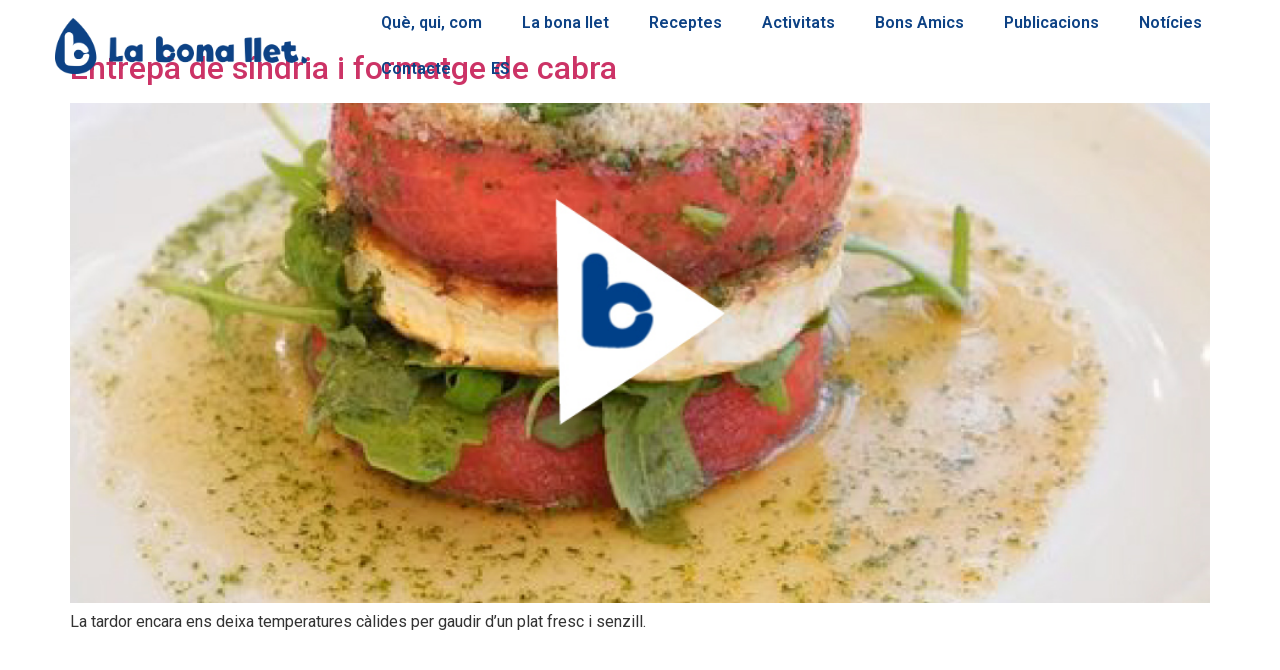

--- FILE ---
content_type: text/html; charset=UTF-8
request_url: https://labonallet.cat/tag/entrepa-de-formatge/
body_size: 58249
content:
<!doctype html>
<html lang="ca">
<head>
	<meta charset="UTF-8">
	<meta name="viewport" content="width=device-width, initial-scale=1">
	<link rel="profile" href="https://gmpg.org/xfn/11">
	<script data-cookieconsent="ignore">
	window.dataLayer = window.dataLayer || [];
	function gtag() {
		dataLayer.push(arguments);
	}
	gtag("consent", "default", {
		ad_user_data: "denied",
		ad_personalization: "denied",
		ad_storage: "denied",
		analytics_storage: "denied",
		functionality_storage: "denied",
		personalization_storage: "denied",
		security_storage: "granted",
		wait_for_update: 500,
	});
	gtag("set", "ads_data_redaction", true);
	</script>
<script type="text/javascript"
		id="Cookiebot"
		src="https://consent.cookiebot.com/uc.js"
		data-implementation="wp"
		data-cbid="9aa8af91-ebb3-4ef7-be63-16d15a1de3b8"
						data-culture="CA"
				data-blockingmode="auto"
	></script>
<title>entrepà de formatge &#8211; La Bona Llet</title>
<meta name='robots' content='max-image-preview:large' />
<link rel="alternate" hreflang="ca" href="https://labonallet.cat/tag/entrepa-de-formatge/" />
<link rel="alternate" hreflang="es" href="https://labonallet.cat/es/tag/entrepa-de-formatge-es/" />
<link rel="alternate" hreflang="x-default" href="https://labonallet.cat/tag/entrepa-de-formatge/" />
<link rel='dns-prefetch' href='//labonallet.cat' />
<link rel="alternate" type="application/rss+xml" title="La Bona Llet &raquo; Canal d&#039;informació" href="https://labonallet.cat/feed/" />
<link rel="alternate" type="application/rss+xml" title="La Bona Llet &raquo; Canal dels comentaris" href="https://labonallet.cat/comments/feed/" />
<link rel="alternate" type="application/rss+xml" title="La Bona Llet &raquo; entrepà de formatge Canal de les etiquetes" href="https://labonallet.cat/tag/entrepa-de-formatge/feed/" />
<style id='wp-img-auto-sizes-contain-inline-css'>
img:is([sizes=auto i],[sizes^="auto," i]){contain-intrinsic-size:3000px 1500px}
/*# sourceURL=wp-img-auto-sizes-contain-inline-css */
</style>
<link rel='stylesheet' id='hello-elementor-theme-style-css' href='https://labonallet.cat/wp-content/themes/hello-elementor/theme.min.css?ver=3.1.1' media='all' />
<link rel='stylesheet' id='jet-menu-hello-css' href='https://labonallet.cat/wp-content/plugins/jet-menu/integration/themes/hello-elementor/assets/css/style.css?ver=2.4.3' media='all' />
<style id='wp-emoji-styles-inline-css'>

	img.wp-smiley, img.emoji {
		display: inline !important;
		border: none !important;
		box-shadow: none !important;
		height: 1em !important;
		width: 1em !important;
		margin: 0 0.07em !important;
		vertical-align: -0.1em !important;
		background: none !important;
		padding: 0 !important;
	}
/*# sourceURL=wp-emoji-styles-inline-css */
</style>
<style id='classic-theme-styles-inline-css'>
/*! This file is auto-generated */
.wp-block-button__link{color:#fff;background-color:#32373c;border-radius:9999px;box-shadow:none;text-decoration:none;padding:calc(.667em + 2px) calc(1.333em + 2px);font-size:1.125em}.wp-block-file__button{background:#32373c;color:#fff;text-decoration:none}
/*# sourceURL=/wp-includes/css/classic-themes.min.css */
</style>
<link rel='stylesheet' id='wpml-blocks-css' href='http://labonallet.cat/wp-content/plugins/sitepress-multilingual-cms/dist/css/blocks/styles.css?ver=4.6.14' media='all' />
<link rel='stylesheet' id='contact-form-7-css' href='https://labonallet.cat/wp-content/plugins/contact-form-7/includes/css/styles.css?ver=6.0.1' media='all' />
<link rel='stylesheet' id='wpml-legacy-horizontal-list-0-css' href='https://labonallet.cat/wp-content/plugins/sitepress-multilingual-cms/templates/language-switchers/legacy-list-horizontal/style.min.css?ver=1' media='all' />
<link rel='stylesheet' id='wpml-menu-item-0-css' href='https://labonallet.cat/wp-content/plugins/sitepress-multilingual-cms/templates/language-switchers/menu-item/style.min.css?ver=1' media='all' />
<link rel='stylesheet' id='hello-elementor-css' href='https://labonallet.cat/wp-content/themes/hello-elementor/style.min.css?ver=3.1.1' media='all' />
<link rel='stylesheet' id='hello-elementor-header-footer-css' href='https://labonallet.cat/wp-content/themes/hello-elementor/header-footer.min.css?ver=3.1.1' media='all' />
<link rel='stylesheet' id='font-awesome-all-css' href='https://labonallet.cat/wp-content/plugins/jet-menu/assets/public/lib/font-awesome/css/all.min.css?ver=5.12.0' media='all' />
<link rel='stylesheet' id='font-awesome-v4-shims-css' href='https://labonallet.cat/wp-content/plugins/jet-menu/assets/public/lib/font-awesome/css/v4-shims.min.css?ver=5.12.0' media='all' />
<link rel='stylesheet' id='jet-menu-public-styles-css' href='https://labonallet.cat/wp-content/plugins/jet-menu/assets/public/css/public.css?ver=2.4.3' media='all' />
<link rel='stylesheet' id='jet-elements-css' href='https://labonallet.cat/wp-content/plugins/jet-elements/assets/css/jet-elements.css?ver=2.6.16' media='all' />
<link rel='stylesheet' id='jet-elements-skin-css' href='https://labonallet.cat/wp-content/plugins/jet-elements/assets/css/jet-elements-skin.css?ver=2.6.16' media='all' />
<link rel='stylesheet' id='elementor-icons-css' href='https://labonallet.cat/wp-content/plugins/elementor/assets/lib/eicons/css/elementor-icons.min.css?ver=5.32.0' media='all' />
<link rel='stylesheet' id='elementor-frontend-css' href='https://labonallet.cat/wp-content/plugins/elementor/assets/css/frontend.min.css?ver=3.25.10' media='all' />
<link rel='stylesheet' id='swiper-css' href='https://labonallet.cat/wp-content/plugins/elementor/assets/lib/swiper/v8/css/swiper.min.css?ver=8.4.5' media='all' />
<link rel='stylesheet' id='e-swiper-css' href='https://labonallet.cat/wp-content/plugins/elementor/assets/css/conditionals/e-swiper.min.css?ver=3.25.10' media='all' />
<link rel='stylesheet' id='elementor-post-3365-css' href='https://labonallet.cat/wp-content/uploads/elementor/css/post-3365.css?ver=1695825739' media='all' />
<link rel='stylesheet' id='e-popup-style-css' href='https://labonallet.cat/wp-content/plugins/elementor-pro/assets/css/conditionals/popup.min.css?ver=3.25.4' media='all' />
<link rel='stylesheet' id='elementor-post-59-css' href='https://labonallet.cat/wp-content/uploads/elementor/css/post-59.css?ver=1695825741' media='all' />
<link rel='stylesheet' id='hello-elementor-child-style-css' href='https://labonallet.cat/wp-content/themes/hello-theme-child/style.css?ver=1.0.0' media='all' />
<link rel='stylesheet' id='eael-general-css' href='https://labonallet.cat/wp-content/plugins/essential-addons-for-elementor-lite/assets/front-end/css/view/general.min.css?ver=6.0.11' media='all' />
<link rel='stylesheet' id='google-fonts-1-css' href='https://fonts.googleapis.com/css?family=Roboto%3A100%2C100italic%2C200%2C200italic%2C300%2C300italic%2C400%2C400italic%2C500%2C500italic%2C600%2C600italic%2C700%2C700italic%2C800%2C800italic%2C900%2C900italic%7CRoboto+Slab%3A100%2C100italic%2C200%2C200italic%2C300%2C300italic%2C400%2C400italic%2C500%2C500italic%2C600%2C600italic%2C700%2C700italic%2C800%2C800italic%2C900%2C900italic&#038;display=auto&#038;ver=6.9' media='all' />
<link rel='stylesheet' id='elementor-icons-shared-0-css' href='https://labonallet.cat/wp-content/plugins/elementor/assets/lib/font-awesome/css/fontawesome.min.css?ver=5.15.3' media='all' />
<link rel='stylesheet' id='elementor-icons-fa-solid-css' href='https://labonallet.cat/wp-content/plugins/elementor/assets/lib/font-awesome/css/solid.min.css?ver=5.15.3' media='all' />
<link rel="preconnect" href="https://fonts.gstatic.com/" crossorigin><script src="https://labonallet.cat/wp-includes/js/jquery/jquery.min.js?ver=3.7.1" id="jquery-core-js"></script>
<script src="https://labonallet.cat/wp-includes/js/jquery/jquery-migrate.min.js?ver=3.4.1" id="jquery-migrate-js"></script>
<script id="scripts-js-extra">
var ajax_posts = {"ajaxurl":"https://labonallet.cat/wp-admin/admin-ajax.php","noposts":"No hi ha m\u00e9s post"};
//# sourceURL=scripts-js-extra
</script>
<script src="https://labonallet.cat/wp-content/themes/hello-theme-child/js/scripts.js?ver=6.9" id="scripts-js"></script>
<link rel="https://api.w.org/" href="https://labonallet.cat/wp-json/" /><link rel="alternate" title="JSON" type="application/json" href="https://labonallet.cat/wp-json/wp/v2/tags/602" /><link rel="EditURI" type="application/rsd+xml" title="RSD" href="https://labonallet.cat/xmlrpc.php?rsd" />
<meta name="generator" content="WordPress 6.9" />
<meta name="generator" content="WPML ver:4.6.14 stt:8,2;" />

		<!-- GA Google Analytics @ https://m0n.co/ga -->
		<script>
			(function(i,s,o,g,r,a,m){i['GoogleAnalyticsObject']=r;i[r]=i[r]||function(){
			(i[r].q=i[r].q||[]).push(arguments)},i[r].l=1*new Date();a=s.createElement(o),
			m=s.getElementsByTagName(o)[0];a.async=1;a.src=g;m.parentNode.insertBefore(a,m)
			})(window,document,'script','https://www.google-analytics.com/analytics.js','ga');
			ga('create', 'UA-158632928-1', 'auto');
			ga('send', 'pageview');
		</script>

	<meta name="generator" content="Elementor 3.25.10; features: additional_custom_breakpoints, e_optimized_control_loading; settings: css_print_method-external, google_font-enabled, font_display-auto">
			<style>
				.e-con.e-parent:nth-of-type(n+4):not(.e-lazyloaded):not(.e-no-lazyload),
				.e-con.e-parent:nth-of-type(n+4):not(.e-lazyloaded):not(.e-no-lazyload) * {
					background-image: none !important;
				}
				@media screen and (max-height: 1024px) {
					.e-con.e-parent:nth-of-type(n+3):not(.e-lazyloaded):not(.e-no-lazyload),
					.e-con.e-parent:nth-of-type(n+3):not(.e-lazyloaded):not(.e-no-lazyload) * {
						background-image: none !important;
					}
				}
				@media screen and (max-height: 640px) {
					.e-con.e-parent:nth-of-type(n+2):not(.e-lazyloaded):not(.e-no-lazyload),
					.e-con.e-parent:nth-of-type(n+2):not(.e-lazyloaded):not(.e-no-lazyload) * {
						background-image: none !important;
					}
				}
			</style>
			<link rel="icon" href="https://labonallet.cat/wp-content/uploads/2022/03/favicon-la-bona-llet.png" sizes="32x32" />
<link rel="icon" href="https://labonallet.cat/wp-content/uploads/2022/03/favicon-la-bona-llet.png" sizes="192x192" />
<link rel="apple-touch-icon" href="https://labonallet.cat/wp-content/uploads/2022/03/favicon-la-bona-llet.png" />
<meta name="msapplication-TileImage" content="https://labonallet.cat/wp-content/uploads/2022/03/favicon-la-bona-llet.png" />
<style id='global-styles-inline-css'>
:root{--wp--preset--aspect-ratio--square: 1;--wp--preset--aspect-ratio--4-3: 4/3;--wp--preset--aspect-ratio--3-4: 3/4;--wp--preset--aspect-ratio--3-2: 3/2;--wp--preset--aspect-ratio--2-3: 2/3;--wp--preset--aspect-ratio--16-9: 16/9;--wp--preset--aspect-ratio--9-16: 9/16;--wp--preset--color--black: #000000;--wp--preset--color--cyan-bluish-gray: #abb8c3;--wp--preset--color--white: #ffffff;--wp--preset--color--pale-pink: #f78da7;--wp--preset--color--vivid-red: #cf2e2e;--wp--preset--color--luminous-vivid-orange: #ff6900;--wp--preset--color--luminous-vivid-amber: #fcb900;--wp--preset--color--light-green-cyan: #7bdcb5;--wp--preset--color--vivid-green-cyan: #00d084;--wp--preset--color--pale-cyan-blue: #8ed1fc;--wp--preset--color--vivid-cyan-blue: #0693e3;--wp--preset--color--vivid-purple: #9b51e0;--wp--preset--gradient--vivid-cyan-blue-to-vivid-purple: linear-gradient(135deg,rgb(6,147,227) 0%,rgb(155,81,224) 100%);--wp--preset--gradient--light-green-cyan-to-vivid-green-cyan: linear-gradient(135deg,rgb(122,220,180) 0%,rgb(0,208,130) 100%);--wp--preset--gradient--luminous-vivid-amber-to-luminous-vivid-orange: linear-gradient(135deg,rgb(252,185,0) 0%,rgb(255,105,0) 100%);--wp--preset--gradient--luminous-vivid-orange-to-vivid-red: linear-gradient(135deg,rgb(255,105,0) 0%,rgb(207,46,46) 100%);--wp--preset--gradient--very-light-gray-to-cyan-bluish-gray: linear-gradient(135deg,rgb(238,238,238) 0%,rgb(169,184,195) 100%);--wp--preset--gradient--cool-to-warm-spectrum: linear-gradient(135deg,rgb(74,234,220) 0%,rgb(151,120,209) 20%,rgb(207,42,186) 40%,rgb(238,44,130) 60%,rgb(251,105,98) 80%,rgb(254,248,76) 100%);--wp--preset--gradient--blush-light-purple: linear-gradient(135deg,rgb(255,206,236) 0%,rgb(152,150,240) 100%);--wp--preset--gradient--blush-bordeaux: linear-gradient(135deg,rgb(254,205,165) 0%,rgb(254,45,45) 50%,rgb(107,0,62) 100%);--wp--preset--gradient--luminous-dusk: linear-gradient(135deg,rgb(255,203,112) 0%,rgb(199,81,192) 50%,rgb(65,88,208) 100%);--wp--preset--gradient--pale-ocean: linear-gradient(135deg,rgb(255,245,203) 0%,rgb(182,227,212) 50%,rgb(51,167,181) 100%);--wp--preset--gradient--electric-grass: linear-gradient(135deg,rgb(202,248,128) 0%,rgb(113,206,126) 100%);--wp--preset--gradient--midnight: linear-gradient(135deg,rgb(2,3,129) 0%,rgb(40,116,252) 100%);--wp--preset--font-size--small: 13px;--wp--preset--font-size--medium: 20px;--wp--preset--font-size--large: 36px;--wp--preset--font-size--x-large: 42px;--wp--preset--spacing--20: 0.44rem;--wp--preset--spacing--30: 0.67rem;--wp--preset--spacing--40: 1rem;--wp--preset--spacing--50: 1.5rem;--wp--preset--spacing--60: 2.25rem;--wp--preset--spacing--70: 3.38rem;--wp--preset--spacing--80: 5.06rem;--wp--preset--shadow--natural: 6px 6px 9px rgba(0, 0, 0, 0.2);--wp--preset--shadow--deep: 12px 12px 50px rgba(0, 0, 0, 0.4);--wp--preset--shadow--sharp: 6px 6px 0px rgba(0, 0, 0, 0.2);--wp--preset--shadow--outlined: 6px 6px 0px -3px rgb(255, 255, 255), 6px 6px rgb(0, 0, 0);--wp--preset--shadow--crisp: 6px 6px 0px rgb(0, 0, 0);}:where(.is-layout-flex){gap: 0.5em;}:where(.is-layout-grid){gap: 0.5em;}body .is-layout-flex{display: flex;}.is-layout-flex{flex-wrap: wrap;align-items: center;}.is-layout-flex > :is(*, div){margin: 0;}body .is-layout-grid{display: grid;}.is-layout-grid > :is(*, div){margin: 0;}:where(.wp-block-columns.is-layout-flex){gap: 2em;}:where(.wp-block-columns.is-layout-grid){gap: 2em;}:where(.wp-block-post-template.is-layout-flex){gap: 1.25em;}:where(.wp-block-post-template.is-layout-grid){gap: 1.25em;}.has-black-color{color: var(--wp--preset--color--black) !important;}.has-cyan-bluish-gray-color{color: var(--wp--preset--color--cyan-bluish-gray) !important;}.has-white-color{color: var(--wp--preset--color--white) !important;}.has-pale-pink-color{color: var(--wp--preset--color--pale-pink) !important;}.has-vivid-red-color{color: var(--wp--preset--color--vivid-red) !important;}.has-luminous-vivid-orange-color{color: var(--wp--preset--color--luminous-vivid-orange) !important;}.has-luminous-vivid-amber-color{color: var(--wp--preset--color--luminous-vivid-amber) !important;}.has-light-green-cyan-color{color: var(--wp--preset--color--light-green-cyan) !important;}.has-vivid-green-cyan-color{color: var(--wp--preset--color--vivid-green-cyan) !important;}.has-pale-cyan-blue-color{color: var(--wp--preset--color--pale-cyan-blue) !important;}.has-vivid-cyan-blue-color{color: var(--wp--preset--color--vivid-cyan-blue) !important;}.has-vivid-purple-color{color: var(--wp--preset--color--vivid-purple) !important;}.has-black-background-color{background-color: var(--wp--preset--color--black) !important;}.has-cyan-bluish-gray-background-color{background-color: var(--wp--preset--color--cyan-bluish-gray) !important;}.has-white-background-color{background-color: var(--wp--preset--color--white) !important;}.has-pale-pink-background-color{background-color: var(--wp--preset--color--pale-pink) !important;}.has-vivid-red-background-color{background-color: var(--wp--preset--color--vivid-red) !important;}.has-luminous-vivid-orange-background-color{background-color: var(--wp--preset--color--luminous-vivid-orange) !important;}.has-luminous-vivid-amber-background-color{background-color: var(--wp--preset--color--luminous-vivid-amber) !important;}.has-light-green-cyan-background-color{background-color: var(--wp--preset--color--light-green-cyan) !important;}.has-vivid-green-cyan-background-color{background-color: var(--wp--preset--color--vivid-green-cyan) !important;}.has-pale-cyan-blue-background-color{background-color: var(--wp--preset--color--pale-cyan-blue) !important;}.has-vivid-cyan-blue-background-color{background-color: var(--wp--preset--color--vivid-cyan-blue) !important;}.has-vivid-purple-background-color{background-color: var(--wp--preset--color--vivid-purple) !important;}.has-black-border-color{border-color: var(--wp--preset--color--black) !important;}.has-cyan-bluish-gray-border-color{border-color: var(--wp--preset--color--cyan-bluish-gray) !important;}.has-white-border-color{border-color: var(--wp--preset--color--white) !important;}.has-pale-pink-border-color{border-color: var(--wp--preset--color--pale-pink) !important;}.has-vivid-red-border-color{border-color: var(--wp--preset--color--vivid-red) !important;}.has-luminous-vivid-orange-border-color{border-color: var(--wp--preset--color--luminous-vivid-orange) !important;}.has-luminous-vivid-amber-border-color{border-color: var(--wp--preset--color--luminous-vivid-amber) !important;}.has-light-green-cyan-border-color{border-color: var(--wp--preset--color--light-green-cyan) !important;}.has-vivid-green-cyan-border-color{border-color: var(--wp--preset--color--vivid-green-cyan) !important;}.has-pale-cyan-blue-border-color{border-color: var(--wp--preset--color--pale-cyan-blue) !important;}.has-vivid-cyan-blue-border-color{border-color: var(--wp--preset--color--vivid-cyan-blue) !important;}.has-vivid-purple-border-color{border-color: var(--wp--preset--color--vivid-purple) !important;}.has-vivid-cyan-blue-to-vivid-purple-gradient-background{background: var(--wp--preset--gradient--vivid-cyan-blue-to-vivid-purple) !important;}.has-light-green-cyan-to-vivid-green-cyan-gradient-background{background: var(--wp--preset--gradient--light-green-cyan-to-vivid-green-cyan) !important;}.has-luminous-vivid-amber-to-luminous-vivid-orange-gradient-background{background: var(--wp--preset--gradient--luminous-vivid-amber-to-luminous-vivid-orange) !important;}.has-luminous-vivid-orange-to-vivid-red-gradient-background{background: var(--wp--preset--gradient--luminous-vivid-orange-to-vivid-red) !important;}.has-very-light-gray-to-cyan-bluish-gray-gradient-background{background: var(--wp--preset--gradient--very-light-gray-to-cyan-bluish-gray) !important;}.has-cool-to-warm-spectrum-gradient-background{background: var(--wp--preset--gradient--cool-to-warm-spectrum) !important;}.has-blush-light-purple-gradient-background{background: var(--wp--preset--gradient--blush-light-purple) !important;}.has-blush-bordeaux-gradient-background{background: var(--wp--preset--gradient--blush-bordeaux) !important;}.has-luminous-dusk-gradient-background{background: var(--wp--preset--gradient--luminous-dusk) !important;}.has-pale-ocean-gradient-background{background: var(--wp--preset--gradient--pale-ocean) !important;}.has-electric-grass-gradient-background{background: var(--wp--preset--gradient--electric-grass) !important;}.has-midnight-gradient-background{background: var(--wp--preset--gradient--midnight) !important;}.has-small-font-size{font-size: var(--wp--preset--font-size--small) !important;}.has-medium-font-size{font-size: var(--wp--preset--font-size--medium) !important;}.has-large-font-size{font-size: var(--wp--preset--font-size--large) !important;}.has-x-large-font-size{font-size: var(--wp--preset--font-size--x-large) !important;}
/*# sourceURL=global-styles-inline-css */
</style>
<link rel='stylesheet' id='widget-image-css' href='https://labonallet.cat/wp-content/plugins/elementor/assets/css/widget-image.min.css?ver=3.25.10' media='all' />
<link rel='stylesheet' id='widget-nav-menu-css' href='https://labonallet.cat/wp-content/plugins/elementor-pro/assets/css/widget-nav-menu.min.css?ver=3.25.4' media='all' />
<link rel='stylesheet' id='eael-reading-progress-css' href='https://labonallet.cat/wp-content/plugins/essential-addons-for-elementor-lite/assets/front-end/css/view/reading-progress.min.css?ver=6.0.11' media='all' />
</head>
<body class="archive tag tag-entrepa-de-formatge tag-602 wp-custom-logo wp-theme-hello-elementor wp-child-theme-hello-theme-child jet-desktop-menu-active elementor-default elementor-kit-3365">


<a class="skip-link screen-reader-text" href="#content">Vés al contingut</a>

		<div data-elementor-type="header" data-elementor-id="59" class="elementor elementor-59 elementor-location-header" data-elementor-post-type="elementor_library">
					<header class="elementor-section elementor-top-section elementor-element elementor-element-6bdfec89 elementor-section-content-middle elementor-section-stretched elementor-section-full_width elementor-section-height-default elementor-section-height-default" data-id="6bdfec89" data-element_type="section" data-settings="{&quot;jet_parallax_layout_list&quot;:[{&quot;jet_parallax_layout_image&quot;:{&quot;url&quot;:&quot;&quot;,&quot;id&quot;:&quot;&quot;,&quot;size&quot;:&quot;&quot;},&quot;jet_parallax_layout_image_tablet&quot;:{&quot;url&quot;:&quot;&quot;,&quot;id&quot;:&quot;&quot;,&quot;size&quot;:&quot;&quot;},&quot;jet_parallax_layout_image_mobile&quot;:{&quot;url&quot;:&quot;&quot;,&quot;id&quot;:&quot;&quot;,&quot;size&quot;:&quot;&quot;},&quot;jet_parallax_layout_speed&quot;:{&quot;unit&quot;:&quot;%&quot;,&quot;size&quot;:50,&quot;sizes&quot;:[]},&quot;jet_parallax_layout_type&quot;:&quot;scroll&quot;,&quot;jet_parallax_layout_direction&quot;:null,&quot;jet_parallax_layout_fx_direction&quot;:null,&quot;jet_parallax_layout_z_index&quot;:&quot;&quot;,&quot;jet_parallax_layout_bg_x&quot;:50,&quot;jet_parallax_layout_bg_y&quot;:50,&quot;jet_parallax_layout_bg_size&quot;:&quot;auto&quot;,&quot;jet_parallax_layout_animation_prop&quot;:&quot;transform&quot;,&quot;jet_parallax_layout_on&quot;:[&quot;desktop&quot;,&quot;tablet&quot;],&quot;_id&quot;:&quot;326d3cc&quot;,&quot;jet_parallax_layout_bg_x_tablet&quot;:&quot;&quot;,&quot;jet_parallax_layout_bg_x_mobile&quot;:&quot;&quot;,&quot;jet_parallax_layout_bg_y_tablet&quot;:&quot;&quot;,&quot;jet_parallax_layout_bg_y_mobile&quot;:&quot;&quot;,&quot;jet_parallax_layout_bg_size_tablet&quot;:&quot;&quot;,&quot;jet_parallax_layout_bg_size_mobile&quot;:&quot;&quot;}],&quot;stretch_section&quot;:&quot;section-stretched&quot;,&quot;motion_fx_motion_fx_scrolling&quot;:&quot;yes&quot;,&quot;sticky&quot;:&quot;top&quot;,&quot;motion_fx_devices&quot;:[&quot;desktop&quot;,&quot;tablet&quot;,&quot;mobile&quot;],&quot;sticky_on&quot;:[&quot;desktop&quot;,&quot;tablet&quot;,&quot;mobile&quot;],&quot;sticky_offset&quot;:0,&quot;sticky_effects_offset&quot;:0,&quot;sticky_anchor_link_offset&quot;:0}">
						<div class="elementor-container elementor-column-gap-no">
					<div class="elementor-column elementor-col-50 elementor-top-column elementor-element elementor-element-660cbfd9" data-id="660cbfd9" data-element_type="column">
			<div class="elementor-widget-wrap elementor-element-populated">
						<div class="elementor-element elementor-element-5a1a41f9 elementor-widget elementor-widget-theme-site-logo elementor-widget-image" data-id="5a1a41f9" data-element_type="widget" data-widget_type="theme-site-logo.default">
				<div class="elementor-widget-container">
									<a href="https://labonallet.cat">
			<img fetchpriority="high" width="1328" height="297" src="https://labonallet.cat/wp-content/uploads/2020/01/cropped-cropped-la-bona-llet-logo.png" class="attachment-full size-full wp-image-5156" alt="" srcset="https://labonallet.cat/wp-content/uploads/2020/01/cropped-cropped-la-bona-llet-logo.png 1328w, https://labonallet.cat/wp-content/uploads/2020/01/cropped-cropped-la-bona-llet-logo-300x67.png 300w, https://labonallet.cat/wp-content/uploads/2020/01/cropped-cropped-la-bona-llet-logo-1024x229.png 1024w, https://labonallet.cat/wp-content/uploads/2020/01/cropped-cropped-la-bona-llet-logo-768x172.png 768w" sizes="(max-width: 1328px) 100vw, 1328px" />				</a>
									</div>
				</div>
					</div>
		</div>
				<div class="elementor-column elementor-col-50 elementor-top-column elementor-element elementor-element-613354b4" data-id="613354b4" data-element_type="column">
			<div class="elementor-widget-wrap elementor-element-populated">
						<div class="elementor-element elementor-element-10040ed elementor-nav-menu--stretch elementor-nav-menu--dropdown-tablet elementor-nav-menu__text-align-aside elementor-nav-menu--toggle elementor-nav-menu--burger elementor-widget elementor-widget-nav-menu" data-id="10040ed" data-element_type="widget" data-settings="{&quot;full_width&quot;:&quot;stretch&quot;,&quot;layout&quot;:&quot;horizontal&quot;,&quot;submenu_icon&quot;:{&quot;value&quot;:&quot;&lt;i class=\&quot;fas fa-caret-down\&quot;&gt;&lt;\/i&gt;&quot;,&quot;library&quot;:&quot;fa-solid&quot;},&quot;toggle&quot;:&quot;burger&quot;}" data-widget_type="nav-menu.default">
				<div class="elementor-widget-container">
						<nav aria-label="Menu" class="elementor-nav-menu--main elementor-nav-menu__container elementor-nav-menu--layout-horizontal e--pointer-text e--animation-shrink">
				<ul id="menu-1-10040ed" class="elementor-nav-menu"><li class="menu-item menu-item-type-post_type menu-item-object-page menu-item-has-children menu-item-68"><a href="https://labonallet.cat/que-qui-com/" class="elementor-item">Què, qui, com</a>
<ul class="sub-menu elementor-nav-menu--dropdown">
	<li class="menu-item menu-item-type-custom menu-item-object-custom menu-item-633"><a href="http://labonallet.cat/index.php/que-qui-com/#quefem" class="elementor-sub-item elementor-item-anchor">Què fem</a></li>
	<li class="menu-item menu-item-type-custom menu-item-object-custom menu-item-634"><a href="http://labonallet.cat/index.php/que-qui-com/#quisom" class="elementor-sub-item elementor-item-anchor">Qui som</a></li>
	<li class="menu-item menu-item-type-custom menu-item-object-custom menu-item-635"><a href="http://labonallet.cat/index.php/que-qui-com/#comhofem" class="elementor-sub-item elementor-item-anchor">Com ho fem</a></li>
</ul>
</li>
<li class="menu-item menu-item-type-custom menu-item-object-custom menu-item-has-children menu-item-1642"><a href="https://labonallet.cat/la-bona-llet" class="elementor-item">La bona llet</a>
<ul class="sub-menu elementor-nav-menu--dropdown">
	<li class="menu-item menu-item-type-custom menu-item-object-custom menu-item-628"><a href="http://labonallet.cat/index.php/la-bona-llet/#queslabonallet" class="elementor-sub-item elementor-item-anchor">Què és la bona llet?</a></li>
	<li class="menu-item menu-item-type-custom menu-item-object-custom menu-item-629"><a href="http://labonallet.cat/index.php/la-bona-llet/#comlapodemdistingir" class="elementor-sub-item elementor-item-anchor">Com la podem distingir?</a></li>
	<li class="menu-item menu-item-type-custom menu-item-object-custom menu-item-630"><a href="http://labonallet.cat/index.php/la-bona-llet/#beneficiscadaedad" class="elementor-sub-item elementor-item-anchor">Beneficis per a cada edat</a></li>
	<li class="menu-item menu-item-type-custom menu-item-object-custom menu-item-631"><a href="http://labonallet.cat/index.php/la-bona-llet/#alergiesiintolerancies" class="elementor-sub-item elementor-item-anchor">Al·lèrgies i intoleràncies</a></li>
	<li class="menu-item menu-item-type-custom menu-item-object-custom menu-item-632"><a href="http://labonallet.cat/index.php/la-bona-llet/#veritatsimentides" class="elementor-sub-item elementor-item-anchor">Veritats i mentides sobre la llet</a></li>
</ul>
</li>
<li class="menu-item menu-item-type-post_type menu-item-object-page menu-item-5322"><a href="https://labonallet.cat/receptes-2/" class="elementor-item">Receptes</a></li>
<li class="menu-item menu-item-type-post_type menu-item-object-page menu-item-5321"><a href="https://labonallet.cat/activitats-2/" class="elementor-item">Activitats</a></li>
<li class="menu-item menu-item-type-post_type menu-item-object-page menu-item-2444"><a href="https://labonallet.cat/bons-amics/" class="elementor-item">Bons Amics</a></li>
<li class="menu-item menu-item-type-post_type menu-item-object-page menu-item-5320"><a href="https://labonallet.cat/publicacions-2/" class="elementor-item">Publicacions</a></li>
<li class="menu-item menu-item-type-post_type menu-item-object-page menu-item-5323"><a href="https://labonallet.cat/noticies-2-2/" class="elementor-item">Notícies</a></li>
<li class="menu-item menu-item-type-post_type menu-item-object-page menu-item-61"><a href="https://labonallet.cat/contacte/" class="elementor-item">Contacte</a></li>
<li class="menu-item wpml-ls-slot-3 wpml-ls-item wpml-ls-item-es wpml-ls-menu-item wpml-ls-first-item wpml-ls-last-item menu-item-type-wpml_ls_menu_item menu-item-object-wpml_ls_menu_item menu-item-wpml-ls-3-es"><a href="https://labonallet.cat/es/tag/entrepa-de-formatge-es/" title="ES" class="elementor-item"><span class="wpml-ls-native" lang="es">ES</span></a></li>
</ul>			</nav>
					<div class="elementor-menu-toggle" role="button" tabindex="0" aria-label="Commuta el menú" aria-expanded="false">
			<i aria-hidden="true" role="presentation" class="elementor-menu-toggle__icon--open eicon-menu-bar"></i><i aria-hidden="true" role="presentation" class="elementor-menu-toggle__icon--close eicon-close"></i>			<span class="elementor-screen-only">Menu</span>
		</div>
					<nav class="elementor-nav-menu--dropdown elementor-nav-menu__container" aria-hidden="true">
				<ul id="menu-2-10040ed" class="elementor-nav-menu"><li class="menu-item menu-item-type-post_type menu-item-object-page menu-item-has-children menu-item-68"><a href="https://labonallet.cat/que-qui-com/" class="elementor-item" tabindex="-1">Què, qui, com</a>
<ul class="sub-menu elementor-nav-menu--dropdown">
	<li class="menu-item menu-item-type-custom menu-item-object-custom menu-item-633"><a href="http://labonallet.cat/index.php/que-qui-com/#quefem" class="elementor-sub-item elementor-item-anchor" tabindex="-1">Què fem</a></li>
	<li class="menu-item menu-item-type-custom menu-item-object-custom menu-item-634"><a href="http://labonallet.cat/index.php/que-qui-com/#quisom" class="elementor-sub-item elementor-item-anchor" tabindex="-1">Qui som</a></li>
	<li class="menu-item menu-item-type-custom menu-item-object-custom menu-item-635"><a href="http://labonallet.cat/index.php/que-qui-com/#comhofem" class="elementor-sub-item elementor-item-anchor" tabindex="-1">Com ho fem</a></li>
</ul>
</li>
<li class="menu-item menu-item-type-custom menu-item-object-custom menu-item-has-children menu-item-1642"><a href="https://labonallet.cat/la-bona-llet" class="elementor-item" tabindex="-1">La bona llet</a>
<ul class="sub-menu elementor-nav-menu--dropdown">
	<li class="menu-item menu-item-type-custom menu-item-object-custom menu-item-628"><a href="http://labonallet.cat/index.php/la-bona-llet/#queslabonallet" class="elementor-sub-item elementor-item-anchor" tabindex="-1">Què és la bona llet?</a></li>
	<li class="menu-item menu-item-type-custom menu-item-object-custom menu-item-629"><a href="http://labonallet.cat/index.php/la-bona-llet/#comlapodemdistingir" class="elementor-sub-item elementor-item-anchor" tabindex="-1">Com la podem distingir?</a></li>
	<li class="menu-item menu-item-type-custom menu-item-object-custom menu-item-630"><a href="http://labonallet.cat/index.php/la-bona-llet/#beneficiscadaedad" class="elementor-sub-item elementor-item-anchor" tabindex="-1">Beneficis per a cada edat</a></li>
	<li class="menu-item menu-item-type-custom menu-item-object-custom menu-item-631"><a href="http://labonallet.cat/index.php/la-bona-llet/#alergiesiintolerancies" class="elementor-sub-item elementor-item-anchor" tabindex="-1">Al·lèrgies i intoleràncies</a></li>
	<li class="menu-item menu-item-type-custom menu-item-object-custom menu-item-632"><a href="http://labonallet.cat/index.php/la-bona-llet/#veritatsimentides" class="elementor-sub-item elementor-item-anchor" tabindex="-1">Veritats i mentides sobre la llet</a></li>
</ul>
</li>
<li class="menu-item menu-item-type-post_type menu-item-object-page menu-item-5322"><a href="https://labonallet.cat/receptes-2/" class="elementor-item" tabindex="-1">Receptes</a></li>
<li class="menu-item menu-item-type-post_type menu-item-object-page menu-item-5321"><a href="https://labonallet.cat/activitats-2/" class="elementor-item" tabindex="-1">Activitats</a></li>
<li class="menu-item menu-item-type-post_type menu-item-object-page menu-item-2444"><a href="https://labonallet.cat/bons-amics/" class="elementor-item" tabindex="-1">Bons Amics</a></li>
<li class="menu-item menu-item-type-post_type menu-item-object-page menu-item-5320"><a href="https://labonallet.cat/publicacions-2/" class="elementor-item" tabindex="-1">Publicacions</a></li>
<li class="menu-item menu-item-type-post_type menu-item-object-page menu-item-5323"><a href="https://labonallet.cat/noticies-2-2/" class="elementor-item" tabindex="-1">Notícies</a></li>
<li class="menu-item menu-item-type-post_type menu-item-object-page menu-item-61"><a href="https://labonallet.cat/contacte/" class="elementor-item" tabindex="-1">Contacte</a></li>
<li class="menu-item wpml-ls-slot-3 wpml-ls-item wpml-ls-item-es wpml-ls-menu-item wpml-ls-first-item wpml-ls-last-item menu-item-type-wpml_ls_menu_item menu-item-object-wpml_ls_menu_item menu-item-wpml-ls-3-es"><a href="https://labonallet.cat/es/tag/entrepa-de-formatge-es/" title="ES" class="elementor-item" tabindex="-1"><span class="wpml-ls-native" lang="es">ES</span></a></li>
</ul>			</nav>
				</div>
				</div>
					</div>
		</div>
					</div>
		</header>
				</div>
		<main id="content" class="site-main">

	
	<div class="page-content">
					<article class="post">
				<h2 class="entry-title"><a href="https://www.youtube.com/watch?v=pqoGXxBngeI">Entrepà de síndria i formatge de cabra</a></h2><a href="https://www.youtube.com/watch?v=pqoGXxBngeI"><img width="800" height="812" src="https://labonallet.cat/wp-content/uploads/2021/09/Entrepa-Sindria-formatgecabra.jpg" class="attachment-large size-large wp-post-image" alt="" decoding="async" srcset="https://labonallet.cat/wp-content/uploads/2021/09/Entrepa-Sindria-formatgecabra.jpg 934w, https://labonallet.cat/wp-content/uploads/2021/09/Entrepa-Sindria-formatgecabra-296x300.jpg 296w, https://labonallet.cat/wp-content/uploads/2021/09/Entrepa-Sindria-formatgecabra-768x780.jpg 768w" sizes="(max-width: 800px) 100vw, 800px" /></a><p>La tardor encara ens deixa temperatures càlides per gaudir d’un plat fresc i senzill.</p>
			</article>
			</div>

	
</main>
<footer id="site-footer" class="site-footer">
	</footer>

<script type="speculationrules">
{"prefetch":[{"source":"document","where":{"and":[{"href_matches":"/*"},{"not":{"href_matches":["/wp-*.php","/wp-admin/*","/wp-content/uploads/*","/wp-content/*","/wp-content/plugins/*","/wp-content/themes/hello-theme-child/*","/wp-content/themes/hello-elementor/*","/*\\?(.+)"]}},{"not":{"selector_matches":"a[rel~=\"nofollow\"]"}},{"not":{"selector_matches":".no-prefetch, .no-prefetch a"}}]},"eagerness":"conservative"}]}
</script>
<div id="eael-reading-progress-4368" class="eael-reading-progress-wrap eael-reading-progress-wrap-global"><div class="eael-reading-progress eael-reading-progress-global eael-reading-progress-" style="height: px;background-color: ;">
                        <div class="eael-reading-progress-fill" style="height: px;background-color: ;transition: width ms ease;"></div>
                    </div></div><script> 
  jQuery(document).ready(function($) { 
window.onscroll = function() {myFunction()};

var navbar = $('header');
var sticky = navbar.offset().top;

function myFunction() { 
  if (window.pageYOffset > sticky) {
   $('header').addClass('sticky');
  } else {
    $('header').removeClass('sticky');
  }
}

myFunction();

});
</script>					<script type="text/x-template" id="mobile-menu-item-template"><li
	:id="'jet-mobile-menu-item-'+itemDataObject.itemId"
	:class="itemClasses"
>
	<div
		class="jet-mobile-menu__item-inner"
		tabindex="0"
		:aria-label="itemDataObject.name"
        aria-expanded="false"
		v-on:click="itemSubHandler"
		v-on:keyup.enter="itemSubHandler"
	>
		<a
			:class="itemLinkClasses"
			:href="itemDataObject.url"
			:rel="itemDataObject.xfn"
			:title="itemDataObject.attrTitle"
			:target="itemDataObject.target"
		>
			<div class="jet-menu-item-wrapper">
				<div
					class="jet-menu-icon"
					v-if="isIconVisible"
					v-html="itemIconHtml"
				></div>
				<div class="jet-menu-name">
					<span
						class="jet-menu-label"
						v-if="isLabelVisible"
						v-html="itemDataObject.name"
					></span>
					<small
						class="jet-menu-desc"
						v-if="isDescVisible"
						v-html="itemDataObject.description"
					></small>
				</div>
				<div
					class="jet-menu-badge"
					v-if="isBadgeVisible"
				>
					<div class="jet-menu-badge__inner" v-html="itemDataObject.badgeContent"></div>
				</div>
			</div>
		</a>
		<span
			class="jet-dropdown-arrow"
			v-if="isSub && !templateLoadStatus"
			v-html="dropdownIconHtml"
			v-on:click="markerSubHandler"
		>
		</span>
		<div
			class="jet-mobile-menu__template-loader"
			v-if="templateLoadStatus"
		>
			<svg xmlns:svg="http://www.w3.org/2000/svg" xmlns="http://www.w3.org/2000/svg" xmlns:xlink="http://www.w3.org/1999/xlink" version="1.0" width="24px" height="25px" viewBox="0 0 128 128" xml:space="preserve">
				<g>
					<linearGradient id="linear-gradient">
						<stop offset="0%" :stop-color="loaderColor" stop-opacity="0"/>
						<stop offset="100%" :stop-color="loaderColor" stop-opacity="1"/>
					</linearGradient>
				<path d="M63.85 0A63.85 63.85 0 1 1 0 63.85 63.85 63.85 0 0 1 63.85 0zm.65 19.5a44 44 0 1 1-44 44 44 44 0 0 1 44-44z" fill="url(#linear-gradient)" fill-rule="evenodd"/>
				<animateTransform attributeName="transform" type="rotate" from="0 64 64" to="360 64 64" dur="1080ms" repeatCount="indefinite"></animateTransform>
				</g>
			</svg>
		</div>
	</div>

	<transition name="menu-container-expand-animation">
		<mobile-menu-list
			v-if="isDropdownLayout && subDropdownVisible"
			:depth="depth+1"
			:children-object="itemDataObject.children"
		></mobile-menu-list>
	</transition>

</li>
					</script>					<script type="text/x-template" id="mobile-menu-list-template"><div
	class="jet-mobile-menu__list"
	role="navigation"
>
	<ul class="jet-mobile-menu__items">
		<mobile-menu-item
			v-for="(item, index) in childrenObject"
			:key="item.id"
			:item-data-object="item"
			:depth="depth"
		></mobile-menu-item>
	</ul>
</div>
					</script>					<script type="text/x-template" id="mobile-menu-template"><div
	:class="instanceClass"
	v-on:keyup.esc="escapeKeyHandler"
>
	<div
		class="jet-mobile-menu__toggle"
		role="button"
		ref="toggle"
		tabindex="0"
		aria-label="Open/Close Menu"
        aria-expanded="false"
		v-on:click="menuToggle"
		v-on:keyup.enter="menuToggle"
	>
		<div
			class="jet-mobile-menu__template-loader"
			v-if="toggleLoaderVisible"
		>
			<svg xmlns:svg="http://www.w3.org/2000/svg" xmlns="http://www.w3.org/2000/svg" xmlns:xlink="http://www.w3.org/1999/xlink" version="1.0" width="24px" height="25px" viewBox="0 0 128 128" xml:space="preserve">
				<g>
					<linearGradient id="linear-gradient">
						<stop offset="0%" :stop-color="loaderColor" stop-opacity="0"/>
						<stop offset="100%" :stop-color="loaderColor" stop-opacity="1"/>
					</linearGradient>
				<path d="M63.85 0A63.85 63.85 0 1 1 0 63.85 63.85 63.85 0 0 1 63.85 0zm.65 19.5a44 44 0 1 1-44 44 44 44 0 0 1 44-44z" fill="url(#linear-gradient)" fill-rule="evenodd"/>
				<animateTransform attributeName="transform" type="rotate" from="0 64 64" to="360 64 64" dur="1080ms" repeatCount="indefinite"></animateTransform>
				</g>
			</svg>
		</div>

		<div
			class="jet-mobile-menu__toggle-icon"
			v-if="!menuOpen && !toggleLoaderVisible"
			v-html="toggleClosedIcon"
		></div>
		<div
			class="jet-mobile-menu__toggle-icon"
			v-if="menuOpen && !toggleLoaderVisible"
			v-html="toggleOpenedIcon"
		></div>
		<span
			class="jet-mobile-menu__toggle-text"
			v-if="toggleText"
			v-html="toggleText"
		></span>

	</div>

	<transition name="cover-animation">
		<div
			class="jet-mobile-menu-cover"
			v-if="menuContainerVisible && coverVisible"
			v-on:click="closeMenu"
		></div>
	</transition>

	<transition :name="showAnimation">
		<div
			class="jet-mobile-menu__container"
			v-if="menuContainerVisible"
		>
			<div
				class="jet-mobile-menu__container-inner"
			>
				<div
					class="jet-mobile-menu__header-template"
					v-if="headerTemplateVisible"
				>
					<div
						class="jet-mobile-menu__header-template-content"
						ref="header-template-content"
						v-html="headerContent"
					></div>
				</div>

				<div
					class="jet-mobile-menu__controls"
				>
					<div
						class="jet-mobile-menu__breadcrumbs"
						v-if="isBreadcrumbs"
					>
						<div
							class="jet-mobile-menu__breadcrumb"
							v-for="(item, index) in breadcrumbsPathData"
							:key="index"
						>
							<div
								class="breadcrumb-label"
								v-on:click="breadcrumbHandle(index+1)"
								v-html="item"
							></div>
							<div
								class="breadcrumb-divider"
								v-html="breadcrumbIcon"
								v-if="(breadcrumbIcon && index !== breadcrumbsPathData.length-1)"
							></div>
						</div>
					</div>
					<div
						class="jet-mobile-menu__back"
						role="button"
						ref="back"
						tabindex="0"
						aria-label="Close Menu"
                        aria-expanded="false"
						v-if="!isBack && isClose"
						v-html="closeIcon"
						v-on:click="menuToggle"
						v-on:keyup.enter="menuToggle"
					></div>
					<div
						class="jet-mobile-menu__back"
						role="button"
						ref="back"
						tabindex="0"
						aria-label="Back to Prev Items"
                        aria-expanded="false"
						v-if="isBack"
						v-html="backIcon"
						v-on:click="goBack"
						v-on:keyup.enter="goBack"
					></div>
				</div>

				<div
					class="jet-mobile-menu__before-template"
					v-if="beforeTemplateVisible"
				>
					<div
						class="jet-mobile-menu__before-template-content"
						ref="before-template-content"
						v-html="beforeContent"
					></div>
				</div>

				<div
					class="jet-mobile-menu__body"
				>
					<transition :name="animation">
						<mobile-menu-list
							v-if="!templateVisible"
							:key="depth"
							:depth="depth"
							:children-object="itemsList"
						></mobile-menu-list>
						<div
							class="jet-mobile-menu__template"
							ref="template-content"
							v-if="templateVisible"
						>
							<div
								class="jet-mobile-menu__template-content"
								v-html="itemTemplateContent"
							></div>
						</div>
					</transition>
				</div>

				<div
					class="jet-mobile-menu__after-template"
					v-if="afterTemplateVisible"
				>
					<div
						class="jet-mobile-menu__after-template-content"
						ref="after-template-content"
						v-html="afterContent"
					></div>
				</div>

			</div>
		</div>
	</transition>
</div>
					</script>			<script type='text/javascript'>
				const lazyloadRunObserver = () => {
					const lazyloadBackgrounds = document.querySelectorAll( `.e-con.e-parent:not(.e-lazyloaded)` );
					const lazyloadBackgroundObserver = new IntersectionObserver( ( entries ) => {
						entries.forEach( ( entry ) => {
							if ( entry.isIntersecting ) {
								let lazyloadBackground = entry.target;
								if( lazyloadBackground ) {
									lazyloadBackground.classList.add( 'e-lazyloaded' );
								}
								lazyloadBackgroundObserver.unobserve( entry.target );
							}
						});
					}, { rootMargin: '200px 0px 200px 0px' } );
					lazyloadBackgrounds.forEach( ( lazyloadBackground ) => {
						lazyloadBackgroundObserver.observe( lazyloadBackground );
					} );
				};
				const events = [
					'DOMContentLoaded',
					'elementor/lazyload/observe',
				];
				events.forEach( ( event ) => {
					document.addEventListener( event, lazyloadRunObserver );
				} );
			</script>
			<script src="https://labonallet.cat/wp-includes/js/dist/hooks.min.js?ver=dd5603f07f9220ed27f1" id="wp-hooks-js"></script>
<script src="https://labonallet.cat/wp-includes/js/dist/i18n.min.js?ver=c26c3dc7bed366793375" id="wp-i18n-js"></script>
<script id="wp-i18n-js-after">
wp.i18n.setLocaleData( { 'text direction\u0004ltr': [ 'ltr' ] } );
wp.i18n.setLocaleData( { 'text direction\u0004ltr': [ 'ltr' ] } );
//# sourceURL=wp-i18n-js-after
</script>
<script src="https://labonallet.cat/wp-content/plugins/contact-form-7/includes/swv/js/index.js?ver=6.0.1" id="swv-js"></script>
<script id="contact-form-7-js-translations">
( function( domain, translations ) {
	var localeData = translations.locale_data[ domain ] || translations.locale_data.messages;
	localeData[""].domain = domain;
	wp.i18n.setLocaleData( localeData, domain );
} )( "contact-form-7", {"translation-revision-date":"2024-11-04 12:29:40+0000","generator":"GlotPress\/4.0.1","domain":"messages","locale_data":{"messages":{"":{"domain":"messages","plural-forms":"nplurals=2; plural=n != 1;","lang":"ca"},"This contact form is placed in the wrong place.":["Aquest formulari de contacte est\u00e0 col\u00b7locat en el lloc equivocat."],"Error:":["Error:"]}},"comment":{"reference":"includes\/js\/index.js"}} );
//# sourceURL=contact-form-7-js-translations
</script>
<script id="contact-form-7-js-before">
var wpcf7 = {
    "api": {
        "root": "https:\/\/labonallet.cat\/wp-json\/",
        "namespace": "contact-form-7\/v1"
    }
};
//# sourceURL=contact-form-7-js-before
</script>
<script src="https://labonallet.cat/wp-content/plugins/contact-form-7/includes/js/index.js?ver=6.0.1" id="contact-form-7-js"></script>
<script src="https://labonallet.cat/wp-content/plugins/jet-menu/assets/public/lib/vue/vue.min.js?ver=2.6.11" id="jet-vue-js"></script>
<script id="jet-menu-public-scripts-js-extra">
var jetMenuPublicSettings = {"version":"2.4.3","ajaxUrl":"https://labonallet.cat/wp-admin/admin-ajax.php","isMobile":"false","getElementorTemplateApiUrl":"https://labonallet.cat/wp-json/jet-menu-api/v2/get-elementor-template-content","getBlocksTemplateApiUrl":"https://labonallet.cat/wp-json/jet-menu-api/v2/get-blocks-template-content","menuItemsApiUrl":"https://labonallet.cat/wp-json/jet-menu-api/v2/get-menu-items","restNonce":"defbe820f0","devMode":"false","wpmlLanguageCode":"ca","menuSettings":{"jetMenuRollUp":"true","jetMenuMouseleaveDelay":500,"jetMenuMegaWidthType":"container","jetMenuMegaWidthSelector":"","jetMenuMegaOpenSubType":"hover","jetMenuMegaAjax":"false"}};
//# sourceURL=jet-menu-public-scripts-js-extra
</script>
<script src="https://labonallet.cat/wp-content/plugins/jet-menu/assets/public/js/legacy/jet-menu-public-scripts.js?ver=2.4.3" id="jet-menu-public-scripts-js"></script>
<script id="jet-menu-public-scripts-js-after">
function CxCSSCollector(){"use strict";var t,e=window.CxCollectedCSS;void 0!==e&&((t=document.createElement("style")).setAttribute("title",e.title),t.setAttribute("type",e.type),t.textContent=e.css,document.head.appendChild(t))}CxCSSCollector();
//# sourceURL=jet-menu-public-scripts-js-after
</script>
<script src="https://labonallet.cat/wp-content/plugins/elementor-pro/assets/lib/sticky/jquery.sticky.min.js?ver=3.25.4" id="e-sticky-js"></script>
<script src="https://labonallet.cat/wp-content/plugins/page-links-to/dist/new-tab.js?ver=3.3.7" id="page-links-to-js"></script>
<script id="eael-general-js-extra">
var localize = {"ajaxurl":"https://labonallet.cat/wp-admin/admin-ajax.php","nonce":"ddf2527396","i18n":{"added":"Added ","compare":"Compare","loading":"Loading..."},"eael_translate_text":{"required_text":"is a required field","invalid_text":"Invalid","billing_text":"Billing","shipping_text":"Shipping","fg_mfp_counter_text":"of"},"page_permalink":"https://www.youtube.com/watch?v=pqoGXxBngeI","cart_redirectition":"","cart_page_url":"","el_breakpoints":{"mobile":{"label":"M\u00f2bil vertical","value":767,"default_value":767,"direction":"max","is_enabled":true},"mobile_extra":{"label":"M\u00f2bil horitzontal","value":880,"default_value":880,"direction":"max","is_enabled":false},"tablet":{"label":"Tauleta vertical","value":1024,"default_value":1024,"direction":"max","is_enabled":true},"tablet_extra":{"label":"Tauleta horitzontal","value":1200,"default_value":1200,"direction":"max","is_enabled":false},"laptop":{"label":"Port\u00e0til","value":1366,"default_value":1366,"direction":"max","is_enabled":false},"widescreen":{"label":"Pantalla ampla","value":2400,"default_value":2400,"direction":"min","is_enabled":false}}};
//# sourceURL=eael-general-js-extra
</script>
<script src="https://labonallet.cat/wp-content/plugins/essential-addons-for-elementor-lite/assets/front-end/js/view/general.min.js?ver=6.0.11" id="eael-general-js"></script>
<script src="https://labonallet.cat/wp-content/plugins/elementor-pro/assets/lib/smartmenus/jquery.smartmenus.min.js?ver=1.2.1" id="smartmenus-js"></script>
<script src="https://labonallet.cat/wp-content/plugins/essential-addons-for-elementor-lite/assets/front-end/js/view/reading-progress.min.js?ver=6.0.11" id="eael-reading-progress-js"></script>
<script src="https://labonallet.cat/wp-content/plugins/elementor-pro/assets/js/webpack-pro.runtime.min.js?ver=3.25.4" id="elementor-pro-webpack-runtime-js"></script>
<script src="https://labonallet.cat/wp-content/plugins/elementor/assets/js/webpack.runtime.min.js?ver=3.25.10" id="elementor-webpack-runtime-js"></script>
<script src="https://labonallet.cat/wp-content/plugins/elementor/assets/js/frontend-modules.min.js?ver=3.25.10" id="elementor-frontend-modules-js"></script>
<script id="elementor-pro-frontend-js-before">
var ElementorProFrontendConfig = {"ajaxurl":"https:\/\/labonallet.cat\/wp-admin\/admin-ajax.php","nonce":"585dfa3898","urls":{"assets":"https:\/\/labonallet.cat\/wp-content\/plugins\/elementor-pro\/assets\/","rest":"https:\/\/labonallet.cat\/wp-json\/"},"settings":{"lazy_load_background_images":true},"popup":{"hasPopUps":false},"shareButtonsNetworks":{"facebook":{"title":"Facebook","has_counter":true},"twitter":{"title":"Twitter"},"linkedin":{"title":"LinkedIn","has_counter":true},"pinterest":{"title":"Pinterest","has_counter":true},"reddit":{"title":"Reddit","has_counter":true},"vk":{"title":"VK","has_counter":true},"odnoklassniki":{"title":"OK","has_counter":true},"tumblr":{"title":"Tumblr"},"digg":{"title":"Digg"},"skype":{"title":"Skype"},"stumbleupon":{"title":"StumbleUpon","has_counter":true},"mix":{"title":"Mix"},"telegram":{"title":"Telegram"},"pocket":{"title":"Pocket","has_counter":true},"xing":{"title":"XING","has_counter":true},"whatsapp":{"title":"WhatsApp"},"email":{"title":"Email"},"print":{"title":"Print"},"x-twitter":{"title":"X"},"threads":{"title":"Threads"}},
"facebook_sdk":{"lang":"ca","app_id":""},"lottie":{"defaultAnimationUrl":"https:\/\/labonallet.cat\/wp-content\/plugins\/elementor-pro\/modules\/lottie\/assets\/animations\/default.json"}};
//# sourceURL=elementor-pro-frontend-js-before
</script>
<script src="https://labonallet.cat/wp-content/plugins/elementor-pro/assets/js/frontend.min.js?ver=3.25.4" id="elementor-pro-frontend-js"></script>
<script src="https://labonallet.cat/wp-includes/js/jquery/ui/core.min.js?ver=1.13.3" id="jquery-ui-core-js"></script>
<script id="elementor-frontend-js-before">
var elementorFrontendConfig = {"environmentMode":{"edit":false,"wpPreview":false,"isScriptDebug":false},"i18n":{"shareOnFacebook":"Comparteix al Facebook","shareOnTwitter":"Comparteix al Twitter","pinIt":"Fixa-ho","download":"Baixa","downloadImage":"Baixa la imatge","fullscreen":"Pantalla completa","zoom":"Escalada","share":"Comparteix","playVideo":"Reprodueix v\u00eddeo","previous":"Anterior","next":"Seg\u00fcent","close":"Tanca","a11yCarouselWrapperAriaLabel":"Carrusel | Despla\u00e7ament horitzontal: fletxa esquerra i dreta","a11yCarouselPrevSlideMessage":"Diapositiva anterior","a11yCarouselNextSlideMessage":"Seg\u00fcent diapositiva","a11yCarouselFirstSlideMessage":"Aquesta \u00e9s la primera diapositiva","a11yCarouselLastSlideMessage":"Aquesta \u00e9s l'\u00faltima diapositiva","a11yCarouselPaginationBulletMessage":"Ves a la diapositiva"},"is_rtl":false,"breakpoints":{"xs":0,"sm":480,"md":768,"lg":1025,"xl":1440,"xxl":1600},"responsive":{"breakpoints":{"mobile":{"label":"M\u00f2bil vertical","value":767,"default_value":767,"direction":"max","is_enabled":true},"mobile_extra":{"label":"M\u00f2bil horitzontal","value":880,"default_value":880,"direction":"max","is_enabled":false},"tablet":{"label":"Tauleta vertical","value":1024,"default_value":1024,"direction":"max","is_enabled":true},"tablet_extra":{"label":"Tauleta horitzontal","value":1200,"default_value":1200,"direction":"max","is_enabled":false},"laptop":{"label":"Port\u00e0til","value":1366,"default_value":1366,"direction":"max","is_enabled":false},"widescreen":{"label":"Pantalla ampla","value":2400,"default_value":2400,"direction":"min","is_enabled":false}},
"hasCustomBreakpoints":false},"version":"3.25.10","is_static":false,"experimentalFeatures":{"additional_custom_breakpoints":true,"e_swiper_latest":true,"e_nested_atomic_repeaters":true,"e_optimized_control_loading":true,"e_onboarding":true,"e_css_smooth_scroll":true,"theme_builder_v2":true,"home_screen":true,"landing-pages":true,"nested-elements":true,"editor_v2":true,"link-in-bio":true,"floating-buttons":true},"urls":{"assets":"https:\/\/labonallet.cat\/wp-content\/plugins\/elementor\/assets\/","ajaxurl":"https:\/\/labonallet.cat\/wp-admin\/admin-ajax.php","uploadUrl":"https:\/\/labonallet.cat\/wp-content\/uploads"},"nonces":{"floatingButtonsClickTracking":"e554e92b09"},"swiperClass":"swiper","settings":{"editorPreferences":[]},"kit":{"active_breakpoints":["viewport_mobile","viewport_tablet"],"global_image_lightbox":"yes","lightbox_enable_counter":"yes","lightbox_enable_fullscreen":"yes","lightbox_enable_zoom":"yes","lightbox_enable_share":"yes","lightbox_title_src":"title","lightbox_description_src":"description"},"post":{"id":0,"title":"entrep\u00e0 de formatge &#8211; La Bona Llet","excerpt":""}};
//# sourceURL=elementor-frontend-js-before
</script>
<script src="https://labonallet.cat/wp-content/plugins/elementor/assets/js/frontend.min.js?ver=3.25.10" id="elementor-frontend-js"></script>
<script src="https://labonallet.cat/wp-content/plugins/elementor-pro/assets/js/elements-handlers.min.js?ver=3.25.4" id="pro-elements-handlers-js"></script>
<script id="jet-elements-js-extra">
var jetElements = {"ajaxUrl":"https://labonallet.cat/wp-admin/admin-ajax.php","isMobile":"false","templateApiUrl":"https://labonallet.cat/wp-json/jet-elements-api/v1/elementor-template","devMode":"false","messages":{"invalidMail":"Please specify a valid e-mail"}};
//# sourceURL=jet-elements-js-extra
</script>
<script src="https://labonallet.cat/wp-content/plugins/jet-elements/assets/js/jet-elements.min.js?ver=2.6.16" id="jet-elements-js"></script>
<script src="https://labonallet.cat/wp-content/plugins/jet-menu/includes/elementor/assets/public/js/legacy/widgets-scripts.js?ver=2.4.3" id="jet-menu-elementor-widgets-scripts-js"></script>
<script id="wp-emoji-settings" type="application/json">
{"baseUrl":"https://s.w.org/images/core/emoji/17.0.2/72x72/","ext":".png","svgUrl":"https://s.w.org/images/core/emoji/17.0.2/svg/","svgExt":".svg","source":{"concatemoji":"https://labonallet.cat/wp-includes/js/wp-emoji-release.min.js?ver=6.9"}}
</script>
<script type="module">
/*! This file is auto-generated */
const a=JSON.parse(document.getElementById("wp-emoji-settings").textContent),o=(window._wpemojiSettings=a,"wpEmojiSettingsSupports"),s=["flag","emoji"];function i(e){try{var t={supportTests:e,timestamp:(new Date).valueOf()};sessionStorage.setItem(o,JSON.stringify(t))}catch(e){}}function c(e,t,n){e.clearRect(0,0,e.canvas.width,e.canvas.height),e.fillText(t,0,0);t=new Uint32Array(e.getImageData(0,0,e.canvas.width,e.canvas.height).data);e.clearRect(0,0,e.canvas.width,e.canvas.height),e.fillText(n,0,0);const a=new Uint32Array(e.getImageData(0,0,e.canvas.width,e.canvas.height).data);return t.every((e,t)=>e===a[t])}function p(e,t){e.clearRect(0,0,e.canvas.width,e.canvas.height),e.fillText(t,0,0);var n=e.getImageData(16,16,1,1);for(let e=0;e<n.data.length;e++)if(0!==n.data[e])return!1;return!0}function u(e,t,n,a){switch(t){case"flag":return n(e,"\ud83c\udff3\ufe0f\u200d\u26a7\ufe0f","\ud83c\udff3\ufe0f\u200b\u26a7\ufe0f")?!1:!n(e,"\ud83c\udde8\ud83c\uddf6","\ud83c\udde8\u200b\ud83c\uddf6")&&!n(e,"\ud83c\udff4\udb40\udc67\udb40\udc62\udb40\udc65\udb40\udc6e\udb40\udc67\udb40\udc7f","\ud83c\udff4\u200b\udb40\udc67\u200b\udb40\udc62\u200b\udb40\udc65\u200b\udb40\udc6e\u200b\udb40\udc67\u200b\udb40\udc7f");case"emoji":return!a(e,"\ud83e\u1fac8")}return!1}function f(e,t,n,a){let r;const o=(r="undefined"!=typeof WorkerGlobalScope&&self instanceof WorkerGlobalScope?new OffscreenCanvas(300,150):document.createElement("canvas")).getContext("2d",{willReadFrequently:!0}),s=(o.textBaseline="top",o.font="600 32px Arial",{});return e.forEach(e=>{s[e]=t(o,e,n,a)}),s}function r(e){var t=document.createElement("script");t.src=e,t.defer=!0,document.head.appendChild(t)}a.supports={everything:!0,everythingExceptFlag:!0},new Promise(t=>{let n=function(){try{var e=JSON.parse(sessionStorage.getItem(o));if("object"==typeof e&&"number"==typeof e.timestamp&&(new Date).valueOf()<e.timestamp+604800&&"object"==typeof e.supportTests)return e.supportTests}catch(e){}return null}();if(!n){if("undefined"!=typeof Worker&&"undefined"!=typeof OffscreenCanvas&&"undefined"!=typeof URL&&URL.createObjectURL&&"undefined"!=typeof Blob)try{var e="postMessage("+f.toString()+"("+[JSON.stringify(s),u.toString(),c.toString(),p.toString()].join(",")+"));",a=new Blob([e],{type:"text/javascript"});const r=new Worker(URL.createObjectURL(a),{name:"wpTestEmojiSupports"});return void(r.onmessage=e=>{i(n=e.data),r.terminate(),t(n)})}catch(e){}i(n=f(s,u,c,p))}t(n)}).then(e=>{for(const n in e)a.supports[n]=e[n],a.supports.everything=a.supports.everything&&a.supports[n],"flag"!==n&&(a.supports.everythingExceptFlag=a.supports.everythingExceptFlag&&a.supports[n]);var t;a.supports.everythingExceptFlag=a.supports.everythingExceptFlag&&!a.supports.flag,a.supports.everything||((t=a.source||{}).concatemoji?r(t.concatemoji):t.wpemoji&&t.twemoji&&(r(t.twemoji),r(t.wpemoji)))});
//# sourceURL=https://labonallet.cat/wp-includes/js/wp-emoji-loader.min.js
</script>

</body>
</html>


--- FILE ---
content_type: text/css
request_url: https://labonallet.cat/wp-content/uploads/elementor/css/post-59.css?ver=1695825741
body_size: 3383
content:
.elementor-59 .elementor-element.elementor-element-6bdfec89 > .elementor-container > .elementor-column > .elementor-widget-wrap{align-content:center;align-items:center;}.elementor-59 .elementor-element.elementor-element-6bdfec89 .elementor-repeater-item-326d3cc.jet-parallax-section__layout .jet-parallax-section__image{background-size:auto;}.elementor-59 .elementor-element.elementor-element-5a1a41f9 img{width:252px;}.elementor-59 .elementor-element.elementor-element-10040ed .elementor-menu-toggle{margin-left:auto;}.elementor-59 .elementor-element.elementor-element-10040ed .elementor-nav-menu .elementor-item{font-family:"Roboto", Sans-serif;font-weight:600;}.elementor-59 .elementor-element.elementor-element-10040ed .elementor-nav-menu--main .elementor-item{color:#0D4285;fill:#0D4285;}.elementor-59 .elementor-element.elementor-element-10040ed .elementor-nav-menu--main .elementor-item:hover,
					.elementor-59 .elementor-element.elementor-element-10040ed .elementor-nav-menu--main .elementor-item.elementor-item-active,
					.elementor-59 .elementor-element.elementor-element-10040ed .elementor-nav-menu--main .elementor-item.highlighted,
					.elementor-59 .elementor-element.elementor-element-10040ed .elementor-nav-menu--main .elementor-item:focus{color:rgba(13, 66, 133, 0.62);fill:rgba(13, 66, 133, 0.62);}.elementor-59 .elementor-element.elementor-element-10040ed .elementor-nav-menu--main .elementor-item.elementor-item-active{color:#0D3262;}.elementor-59 .elementor-element.elementor-element-10040ed .elementor-nav-menu--dropdown a, .elementor-59 .elementor-element.elementor-element-10040ed .elementor-menu-toggle{color:#0D4285;}.elementor-59 .elementor-element.elementor-element-10040ed .elementor-nav-menu--dropdown a:hover,
					.elementor-59 .elementor-element.elementor-element-10040ed .elementor-nav-menu--dropdown a.elementor-item-active,
					.elementor-59 .elementor-element.elementor-element-10040ed .elementor-nav-menu--dropdown a.highlighted,
					.elementor-59 .elementor-element.elementor-element-10040ed .elementor-menu-toggle:hover{color:#FFFFFF;}.elementor-59 .elementor-element.elementor-element-10040ed .elementor-nav-menu--dropdown a:hover,
					.elementor-59 .elementor-element.elementor-element-10040ed .elementor-nav-menu--dropdown a.elementor-item-active,
					.elementor-59 .elementor-element.elementor-element-10040ed .elementor-nav-menu--dropdown a.highlighted{background-color:#0D4285;}.elementor-59 .elementor-element.elementor-element-10040ed .elementor-nav-menu--dropdown a.elementor-item-active{color:#FFFFFF;background-color:#0D4285;}.elementor-59 .elementor-element.elementor-element-6bdfec89{margin-top:0%;margin-bottom:-4%;}@media(max-width:1024px){.elementor-59 .elementor-element.elementor-element-6bdfec89{padding:20px 20px 20px 20px;}}@media(min-width:768px){.elementor-59 .elementor-element.elementor-element-660cbfd9{width:28.218%;}.elementor-59 .elementor-element.elementor-element-613354b4{width:71.782%;}}@media(max-width:767px){.elementor-59 .elementor-element.elementor-element-660cbfd9{width:70%;}.elementor-59 .elementor-element.elementor-element-5a1a41f9{text-align:left;}.elementor-59 .elementor-element.elementor-element-5a1a41f9 img{width:167px;}.elementor-59 .elementor-element.elementor-element-613354b4{width:30%;}.elementor-59 .elementor-element.elementor-element-6bdfec89{padding:020px 020px 020px 020px;}}

--- FILE ---
content_type: text/css
request_url: https://labonallet.cat/wp-content/themes/hello-theme-child/style.css?ver=1.0.0
body_size: 18952
content:
/* 
Theme Name: Hello Elementor Child
Theme URI: https://github.com/elementor/hello-theme/
Description: Hello Elementor Child is a child theme of Hello Elementor, created by Elementor team
Author: Elementor Team
Author URI: https://elementor.com/
Template: hello-elementor
Version: 1.0.1
Text Domain: hello-elementor-child
License: GNU General Public License v3 or later.
License URI: https://www.gnu.org/licenses/gpl-3.0.html
Tags: flexible-header, custom-colors, custom-menu, custom-logo, editor-style, featured-images, rtl-language-support, threaded-comments, translation-ready
*/

/*
    Add your custom styles here
*/

.container {
    width: 100%;
    padding-right: 15px;
    padding-left: 15px;
    margin-right: auto;
    margin-left: auto;
}

.container
{
	max-width:80%;
	margin:0 auto;
}

@media (max-width: 992px)
{
	.container
	{
		max-width:100%;
	}
	
}

@media (min-width: 1520px)
{
	.container {
		max-width: 1200px;
	}
}


.row
{
    display: -ms-flexbox;
    display: flex;
    -ms-flex-wrap: wrap;
    flex-wrap: wrap;
    margin-right: -15px;
    margin-left: -15px;
}

.align-items-center {
    -ms-flex-align: center!important;
    align-items: center!important;
}

	
.col,.col-1,.col-10,.col-11,.col-12,.col-2,.col-3,.col-4,.col-5,.col-6,.col-7,.col-8,.col-9,.col-auto,.col-lg,.col-lg-1,.col-lg-10,.col-lg-11,.col-lg-12,.col-lg-2,.col-lg-3,.col-lg-4,.col-lg-5,.col-lg-6,.col-lg-7,.col-lg-8,.col-lg-9,.col-lg-auto,.col-md,.col-md-1,.col-md-10,.col-md-11,.col-md-12,.col-md-2,.col-md-3,.col-md-4,.col-md-5,.col-md-6,.col-md-7,.col-md-8,.col-md-9,.col-md-auto,.col-sm,.col-sm-1,.col-sm-10,.col-sm-11,.col-sm-12,.col-sm-2,.col-sm-3,.col-sm-4,.col-sm-5,.col-sm-6,.col-sm-7,.col-sm-8,.col-sm-9,.col-sm-auto,.col-xl,.col-xl-1,.col-xl-10,.col-xl-11,.col-xl-12,.col-xl-2,.col-xl-3,.col-xl-4,.col-xl-5,.col-xl-6,.col-xl-7,.col-xl-8,.col-xl-9,.col-xl-auto{position:relative;width:100%;padding-right:15px;padding-left:15px}.col{-ms-flex-preferred-size:0;flex-basis:0;-ms-flex-positive:1;flex-grow:1;max-width:100%}.row-cols-1>*{-ms-flex:0 0 100%;flex:0 0 100%;max-width:100%}.row-cols-2>*{-ms-flex:0 0 50%;flex:0 0 50%;max-width:50%}.row-cols-3>*{-ms-flex:0 0 33.333333%;flex:0 0 33.333333%;max-width:33.333333%}.row-cols-4>*{-ms-flex:0 0 25%;flex:0 0 25%;max-width:25%}.row-cols-5>*{-ms-flex:0 0 20%;flex:0 0 20%;max-width:20%}.row-cols-6>*{-ms-flex:0 0 16.666667%;flex:0 0 16.666667%;max-width:16.666667%}.col-auto{-ms-flex:0 0 auto;flex:0 0 auto;width:auto;max-width:100%}.col-1{-ms-flex:0 0 8.333333%;flex:0 0 8.333333%;max-width:8.333333%}.col-2{-ms-flex:0 0 16.666667%;flex:0 0 16.666667%;max-width:16.666667%}.col-3{-ms-flex:0 0 25%;flex:0 0 25%;max-width:25%}.col-4{-ms-flex:0 0 33.333333%;flex:0 0 33.333333%;max-width:33.333333%}.col-5{-ms-flex:0 0 41.666667%;flex:0 0 41.666667%;max-width:41.666667%}.col-6{-ms-flex:0 0 50%;flex:0 0 50%;max-width:50%}.col-7{-ms-flex:0 0 58.333333%;flex:0 0 58.333333%;max-width:58.333333%}.col-8{-ms-flex:0 0 66.666667%;flex:0 0 66.666667%;max-width:66.666667%}.col-9{-ms-flex:0 0 75%;flex:0 0 75%;max-width:75%}.col-10{-ms-flex:0 0 83.333333%;flex:0 0 83.333333%;max-width:83.333333%}.col-11{-ms-flex:0 0 91.666667%;flex:0 0 91.666667%;max-width:91.666667%}.col-12{-ms-flex:0 0 100%;flex:0 0 100%;max-width:100%}.order-first{-ms-flex-order:-1;order:-1}.order-last{-ms-flex-order:13;order:13}.order-0{-ms-flex-order:0;order:0}.order-1{-ms-flex-order:1;order:1}.order-2{-ms-flex-order:2;order:2}.order-3{-ms-flex-order:3;order:3}.order-4{-ms-flex-order:4;order:4}.order-5{-ms-flex-order:5;order:5}.order-6{-ms-flex-order:6;order:6}.order-7{-ms-flex-order:7;order:7}.order-8{-ms-flex-order:8;order:8}.order-9{-ms-flex-order:9;order:9}.order-10{-ms-flex-order:10;order:10}.order-11{-ms-flex-order:11;order:11}.order-12{-ms-flex-order:12;order:12}.offset-1{margin-left:8.333333%}.offset-2{margin-left:16.666667%}.offset-3{margin-left:25%}.offset-4{margin-left:33.333333%}.offset-5{margin-left:41.666667%}.offset-6{margin-left:50%}.offset-7{margin-left:58.333333%}.offset-8{margin-left:66.666667%}.offset-9{margin-left:75%}.offset-10{margin-left:83.333333%}.offset-11{margin-left:91.666667%}

@media (min-width:576px){.col-sm{-ms-flex-preferred-size:0;flex-basis:0;-ms-flex-positive:1;flex-grow:1;max-width:100%}.row-cols-sm-1>*{-ms-flex:0 0 100%;flex:0 0 100%;max-width:100%}.row-cols-sm-2>*{-ms-flex:0 0 50%;flex:0 0 50%;max-width:50%}.row-cols-sm-3>*{-ms-flex:0 0 33.333333%;flex:0 0 33.333333%;max-width:33.333333%}.row-cols-sm-4>*{-ms-flex:0 0 25%;flex:0 0 25%;max-width:25%}.row-cols-sm-5>*{-ms-flex:0 0 20%;flex:0 0 20%;max-width:20%}.row-cols-sm-6>*{-ms-flex:0 0 16.666667%;flex:0 0 16.666667%;max-width:16.666667%}.col-sm-auto{-ms-flex:0 0 auto;flex:0 0 auto;width:auto;max-width:100%}.col-sm-1{-ms-flex:0 0 8.333333%;flex:0 0 8.333333%;max-width:8.333333%}.col-sm-2{-ms-flex:0 0 16.666667%;flex:0 0 16.666667%;max-width:16.666667%}.col-sm-3{-ms-flex:0 0 25%;flex:0 0 25%;max-width:25%}.col-sm-4{-ms-flex:0 0 33.333333%;flex:0 0 33.333333%;max-width:33.333333%}.col-sm-5{-ms-flex:0 0 41.666667%;flex:0 0 41.666667%;max-width:41.666667%}.col-sm-6{-ms-flex:0 0 50%;flex:0 0 50%;max-width:50%}.col-sm-7{-ms-flex:0 0 58.333333%;flex:0 0 58.333333%;max-width:58.333333%}.col-sm-8{-ms-flex:0 0 66.666667%;flex:0 0 66.666667%;max-width:66.666667%}.col-sm-9{-ms-flex:0 0 75%;flex:0 0 75%;max-width:75%}.col-sm-10{-ms-flex:0 0 83.333333%;flex:0 0 83.333333%;max-width:83.333333%}.col-sm-11{-ms-flex:0 0 91.666667%;flex:0 0 91.666667%;max-width:91.666667%}.col-sm-12{-ms-flex:0 0 100%;flex:0 0 100%;max-width:100%}.order-sm-first{-ms-flex-order:-1;order:-1}.order-sm-last{-ms-flex-order:13;order:13}.order-sm-0{-ms-flex-order:0;order:0}.order-sm-1{-ms-flex-order:1;order:1}.order-sm-2{-ms-flex-order:2;order:2}.order-sm-3{-ms-flex-order:3;order:3}.order-sm-4{-ms-flex-order:4;order:4}.order-sm-5{-ms-flex-order:5;order:5}.order-sm-6{-ms-flex-order:6;order:6}.order-sm-7{-ms-flex-order:7;order:7}.order-sm-8{-ms-flex-order:8;order:8}.order-sm-9{-ms-flex-order:9;order:9}.order-sm-10{-ms-flex-order:10;order:10}.order-sm-11{-ms-flex-order:11;order:11}.order-sm-12{-ms-flex-order:12;order:12}.offset-sm-0{margin-left:0}.offset-sm-1{margin-left:8.333333%}.offset-sm-2{margin-left:16.666667%}.offset-sm-3{margin-left:25%}.offset-sm-4{margin-left:33.333333%}.offset-sm-5{margin-left:41.666667%}.offset-sm-6{margin-left:50%}.offset-sm-7{margin-left:58.333333%}.offset-sm-8{margin-left:66.666667%}.offset-sm-9{margin-left:75%}.offset-sm-10{margin-left:83.333333%}.offset-sm-11{margin-left:91.666667%}}

@media (min-width:768px){.col-md{-ms-flex-preferred-size:0;flex-basis:0;-ms-flex-positive:1;flex-grow:1;max-width:100%}.row-cols-md-1>*{-ms-flex:0 0 100%;flex:0 0 100%;max-width:100%}.row-cols-md-2>*{-ms-flex:0 0 50%;flex:0 0 50%;max-width:50%}.row-cols-md-3>*{-ms-flex:0 0 33.333333%;flex:0 0 33.333333%;max-width:33.333333%}.row-cols-md-4>*{-ms-flex:0 0 25%;flex:0 0 25%;max-width:25%}.row-cols-md-5>*{-ms-flex:0 0 20%;flex:0 0 20%;max-width:20%}.row-cols-md-6>*{-ms-flex:0 0 16.666667%;flex:0 0 16.666667%;max-width:16.666667%}.col-md-auto{-ms-flex:0 0 auto;flex:0 0 auto;width:auto;max-width:100%}.col-md-1{-ms-flex:0 0 8.333333%;flex:0 0 8.333333%;max-width:8.333333%}.col-md-2{-ms-flex:0 0 16.666667%;flex:0 0 16.666667%;max-width:16.666667%}.col-md-3{-ms-flex:0 0 25%;flex:0 0 25%;max-width:25%}.col-md-4{-ms-flex:0 0 33.333333%;flex:0 0 33.333333%;max-width:33.333333%}.col-md-5{-ms-flex:0 0 41.666667%;flex:0 0 41.666667%;max-width:41.666667%}.col-md-6{-ms-flex:0 0 50%;flex:0 0 50%;max-width:50%}.col-md-7{-ms-flex:0 0 58.333333%;flex:0 0 58.333333%;max-width:58.333333%}.col-md-8{-ms-flex:0 0 66.666667%;flex:0 0 66.666667%;max-width:66.666667%}.col-md-9{-ms-flex:0 0 75%;flex:0 0 75%;max-width:75%}.col-md-10{-ms-flex:0 0 83.333333%;flex:0 0 83.333333%;max-width:83.333333%}.col-md-11{-ms-flex:0 0 91.666667%;flex:0 0 91.666667%;max-width:91.666667%}.col-md-12{-ms-flex:0 0 100%;flex:0 0 100%;max-width:100%}.order-md-first{-ms-flex-order:-1;order:-1}.order-md-last{-ms-flex-order:13;order:13}.order-md-0{-ms-flex-order:0;order:0}.order-md-1{-ms-flex-order:1;order:1}.order-md-2{-ms-flex-order:2;order:2}.order-md-3{-ms-flex-order:3;order:3}.order-md-4{-ms-flex-order:4;order:4}.order-md-5{-ms-flex-order:5;order:5}.order-md-6{-ms-flex-order:6;order:6}.order-md-7{-ms-flex-order:7;order:7}.order-md-8{-ms-flex-order:8;order:8}.order-md-9{-ms-flex-order:9;order:9}.order-md-10{-ms-flex-order:10;order:10}.order-md-11{-ms-flex-order:11;order:11}.order-md-12{-ms-flex-order:12;order:12}.offset-md-0{margin-left:0}.offset-md-1{margin-left:8.333333%}.offset-md-2{margin-left:16.666667%}.offset-md-3{margin-left:25%}.offset-md-4{margin-left:33.333333%}.offset-md-5{margin-left:41.666667%}.offset-md-6{margin-left:50%}.offset-md-7{margin-left:58.333333%}.offset-md-8{margin-left:66.666667%}.offset-md-9{margin-left:75%}.offset-md-10{margin-left:83.333333%}.offset-md-11{margin-left:91.666667%}}

@media (min-width:992px){.col-lg{-ms-flex-preferred-size:0;flex-basis:0;-ms-flex-positive:1;flex-grow:1;max-width:100%}.row-cols-lg-1>*{-ms-flex:0 0 100%;flex:0 0 100%;max-width:100%}.row-cols-lg-2>*{-ms-flex:0 0 50%;flex:0 0 50%;max-width:50%}.row-cols-lg-3>*{-ms-flex:0 0 33.333333%;flex:0 0 33.333333%;max-width:33.333333%}.row-cols-lg-4>*{-ms-flex:0 0 25%;flex:0 0 25%;max-width:25%}.row-cols-lg-5>*{-ms-flex:0 0 20%;flex:0 0 20%;max-width:20%}.row-cols-lg-6>*{-ms-flex:0 0 16.666667%;flex:0 0 16.666667%;max-width:16.666667%}.col-lg-auto{-ms-flex:0 0 auto;flex:0 0 auto;width:auto;max-width:100%}.col-lg-1{-ms-flex:0 0 8.333333%;flex:0 0 8.333333%;max-width:8.333333%}.col-lg-2{-ms-flex:0 0 16.666667%;flex:0 0 16.666667%;max-width:16.666667%}.col-lg-3{-ms-flex:0 0 25%;flex:0 0 25%;max-width:25%}.col-lg-4{-ms-flex:0 0 33.333333%;flex:0 0 33.333333%;max-width:33.333333%}.col-lg-5{-ms-flex:0 0 41.666667%;flex:0 0 41.666667%;max-width:41.666667%}.col-lg-6{-ms-flex:0 0 50%;flex:0 0 50%;max-width:50%}.col-lg-7{-ms-flex:0 0 58.333333%;flex:0 0 58.333333%;max-width:58.333333%}.col-lg-8{-ms-flex:0 0 66.666667%;flex:0 0 66.666667%;max-width:66.666667%}.col-lg-9{-ms-flex:0 0 75%;flex:0 0 75%;max-width:75%}.col-lg-10{-ms-flex:0 0 83.333333%;flex:0 0 83.333333%;max-width:83.333333%}.col-lg-11{-ms-flex:0 0 91.666667%;flex:0 0 91.666667%;max-width:91.666667%}.col-lg-12{-ms-flex:0 0 100%;flex:0 0 100%;max-width:100%}.order-lg-first{-ms-flex-order:-1;order:-1}.order-lg-last{-ms-flex-order:13;order:13}.order-lg-0{-ms-flex-order:0;order:0}.order-lg-1{-ms-flex-order:1;order:1}.order-lg-2{-ms-flex-order:2;order:2}.order-lg-3{-ms-flex-order:3;order:3}.order-lg-4{-ms-flex-order:4;order:4}.order-lg-5{-ms-flex-order:5;order:5}.order-lg-6{-ms-flex-order:6;order:6}.order-lg-7{-ms-flex-order:7;order:7}.order-lg-8{-ms-flex-order:8;order:8}.order-lg-9{-ms-flex-order:9;order:9}.order-lg-10{-ms-flex-order:10;order:10}.order-lg-11{-ms-flex-order:11;order:11}.order-lg-12{-ms-flex-order:12;order:12}.offset-lg-0{margin-left:0}.offset-lg-1{margin-left:8.333333%}.offset-lg-2{margin-left:16.666667%}.offset-lg-3{margin-left:25%}.offset-lg-4{margin-left:33.333333%}.offset-lg-5{margin-left:41.666667%}.offset-lg-6{margin-left:50%}.offset-lg-7{margin-left:58.333333%}.offset-lg-8{margin-left:66.666667%}.offset-lg-9{margin-left:75%}.offset-lg-10{margin-left:83.333333%}.offset-lg-11{margin-left:91.666667%}}

@media (min-width:1200px){.col-xl{-ms-flex-preferred-size:0;flex-basis:0;-ms-flex-positive:1;flex-grow:1;max-width:100%}.row-cols-xl-1>*{-ms-flex:0 0 100%;flex:0 0 100%;max-width:100%}.row-cols-xl-2>*{-ms-flex:0 0 50%;flex:0 0 50%;max-width:50%}.row-cols-xl-3>*{-ms-flex:0 0 33.333333%;flex:0 0 33.333333%;max-width:33.333333%}.row-cols-xl-4>*{-ms-flex:0 0 25%;flex:0 0 25%;max-width:25%}.row-cols-xl-5>*{-ms-flex:0 0 20%;flex:0 0 20%;max-width:20%}.row-cols-xl-6>*{-ms-flex:0 0 16.666667%;flex:0 0 16.666667%;max-width:16.666667%}.col-xl-auto{-ms-flex:0 0 auto;flex:0 0 auto;width:auto;max-width:100%}.col-xl-1{-ms-flex:0 0 8.333333%;flex:0 0 8.333333%;max-width:8.333333%}.col-xl-2{-ms-flex:0 0 16.666667%;flex:0 0 16.666667%;max-width:16.666667%}.col-xl-3{-ms-flex:0 0 25%;flex:0 0 25%;max-width:25%}.col-xl-4{-ms-flex:0 0 33.333333%;flex:0 0 33.333333%;max-width:33.333333%}.col-xl-5{-ms-flex:0 0 41.666667%;flex:0 0 41.666667%;max-width:41.666667%}.col-xl-6{-ms-flex:0 0 50%;flex:0 0 50%;max-width:50%}.col-xl-7{-ms-flex:0 0 58.333333%;flex:0 0 58.333333%;max-width:58.333333%}.col-xl-8{-ms-flex:0 0 66.666667%;flex:0 0 66.666667%;max-width:66.666667%}.col-xl-9{-ms-flex:0 0 75%;flex:0 0 75%;max-width:75%}.col-xl-10{-ms-flex:0 0 83.333333%;flex:0 0 83.333333%;max-width:83.333333%}.col-xl-11{-ms-flex:0 0 91.666667%;flex:0 0 91.666667%;max-width:91.666667%}.col-xl-12{-ms-flex:0 0 100%;flex:0 0 100%;max-width:100%}}

header.sticky {
	background-color: #fff;
}

.cabecerascategorias 
{
	padding:230px 15px;
	margin-top:-5%;
}

.cabecerascategorias h1
{
	text-align:center;
	color:#fff;
	font-size:100px;
	font-weight:bold;
}

.contienenoticias
{
	padding:60px 15px;
	text-align:center;
}

.cajablog
{
	padding:34px;
	padding-bottom:54px;
	box-shadow: 0px 3px 6px #00000029;
	border-radius: 3px;
	height:100%;
	text-align:left;
}

.contienenoticias .col-md-4,.filarelacionadas .col-md-4
{
	margin-bottom:15px;
}

@media (min-width:992px)
{
	.contienenoticias .col-md-4
	{
		padding:0px 5px;
	}
}

.titulopost
{
	font-weight:700;
	color:#0D4285;
	margin: 25px 0 5px;
    font-size: 1.2em;
	line-height:normal;
}

.titulopost a
{
	color:#0D4285;
	text-decoration:none;
}

.post-content 
{
	font-size:14px;
	color: #0D4285;
	margin-bottom: 0.9rem;
}

.post-content p
{
	margin-bottom:0px;
}

.readmorepost
{
	font-size:14px;
	text-transform:uppercase;
	line-height:16px;
	color:#7D0E3E;
	font-weight:bold;
	margin-top:13px;
	text-decoration:none !important;
}

#more_posts,#more_posts-recetas,#more_posts-publicaciones,#more_posts-actividades
{
	color:#fff;
	background: #0D4285;
	font-family: "Montserrat", Sans-serif;
    font-weight: 700;
	padding: 1em 2em;
    border: 0px solid;
    font-size: 16px;
	text-align: center;
    white-space: nowrap; 
	border-radius:3px;
	display:inline-block;
	margin:0 auto;
	cursor:pointer;
	margin-top:60px;
}

.titulorecetas
{
	margin-bottom:20px;
	color: #0D4285;
    font-size: 20px; 
	font-weight:700;
	text-align:center;
	margin-top:70px;
}

.textorecetas
{
	text-align:center;
	color: #0D4285;
	margin-bottom:30px;
}

.titulocolaboracionesrecetas 
{
	color: #0D4285;
    font-size: 20px; 
	font-weight:700;
	text-align:center;
}

.imagenlogorecetas
{
	margin:15px;
}

.text-center
{
	text-align:center;
}

.titlenoticiasrelacionadas
{
	color: #0D4285;
	font-size: 2rem; 
	font-weight:700;
	margin-bottom:30px;
	margin-top:60px;
}

.page-template-inicio
{
	background-image: url(http://labonallet.cat/wp-content/uploads/2020/01/IMATGE-FONS-scaled.jpg);
    background-position: top center;
    background-repeat: no-repeat;
    background-size: cover;
}

.contieneinicio
{
	padding-top:163px;
}

.imagenhero
{
	text-align:center;
	margin-bottom:20px;
}

.imagenhero img
{
	width:800px;
	margin:0 auto;
}

.textohero
{
	font-size:42px;
	font-weight:300;
	color:#fff;
	margin-bottom:20px;
	text-align:center;
	line-height:1.1em;
}

.botonhero
{
	text-align:center;
	margin-bottom:1100px;
}

.botonhero a
{
	font-family: "Roboto", Sans-serif;
    font-weight: 300;
    text-transform: uppercase;
    letter-spacing: 1.9px;
    background-color: #0D4285;
    border-radius: 12px 12px 12px 12px;
	font-size: 16px;
    padding: 15px 30px; 
	color:#fff;
	text-align:center;
	transition:all 0.2s;
	display:inline-block;
}

.botonhero a:hover
{
	transform: scale(0.9);
}

.contienelinkshome
{
	height:100vh;
	margin-bottom:600px;
}

.contienelinkshome .row
{
	height:100%;
}

.contienelinkshome .col-md-6
{
	height:50%;
}

.cajahome 
{
	padding:30px 0px;
	margin:20px auto;
	height:100%;
	display: flex;
    align-items: center;
    flex-direction: column;
    justify-content: center;
	width:76%;
	display:flex;
	align-items:center;
}

.cajatitulo
{
	color:#fff;
	text-align:center;
	font-size:30px;
}

.cajatexto
{
	color:#fff;
	text-align:center;
	font-weight:bold;
	font-size:36px;
	line-height:35px;
	
}

.cajahome1 .cajatitulo, .cajahome4 .cajatitulo,.cajahome1 .cajatexto, .cajahome4 .cajatexto
{
	transform: rotate(-3deg);
}

.cajahome3 .cajatitulo,.cajahome3 .cajatexto
{
	transform: rotate(3deg);
}

.textoform
{
	text-align:center;
	color:#fff;
	margin-bottom:20px;
	font-size:22px;
	font-weight:300;
	font-family: "Roboto", Sans-serif; 
	line-height:1;
}

.formulario
{
	padding-top:180px;
	padding-bottom:180px;
	background-image: url(http://labonallet.cat/wp-content/uploads/2020/01/mancha-form.png);
    background-position: top center;
    background-repeat: no-repeat;
    background-size: contain;
}

.formularioform
{
	height:137px;
	text-align:center;
}

#ajax-posts-recetas .readmorepost
{
	background:url(img/external-link.svg) no-repeat right center;
	background-size:18px 18px;
	padding-right:25px;
}

@media (max-width: 767px)
{
	.contieneinicio
	{
		padding-top:37px;
	}
	.textohero
	{
		font-size:25px;
	}
	
	.botonhero
	{
		margin-bottom:532px;
	}
	
	.contienelinkshome
	{
		height:auto;
	}
	
	.formulario
	{
		background-image: url(http://labonallet.cat/wp-content/uploads/2020/01/mancha-form.png);
		background-position: top center;
		background-repeat: no-repeat;
		background-size: cover;
		margin-left:-15px;
		margin-right:-15px;
	}
	.cajatitulo
	{
		font-size:25px;
		margin-bottom:10px;
	}

	.cajatexto
	{
		font-size:30px;
		line-height:30px;

	}
	.cajahome 
	{
		width:100%;
		padding:50px 0px;
	}
}

.formularioform
{
	width:716px;
	max-width:80%;
	margin:0 auto;
	text-align:left;
}

.formularioform p
{
	position:relative;
}

.formularioform input[type=submit]
{
	position:absolute;
	top:0px;
	right:0px;
	background-color: #0D4285;
    color: #ffffff;
	font-family: "Roboto", Sans-serif;
    font-weight: 300;
    text-transform: uppercase;
    letter-spacing: 2.4px;
    border-radius: 0px 0px 0px 0px;
    padding: 11px 19px 11px 19px;
	border:0px;
}

.formularioform input[type=email]
{
	padding: 0.6rem 1rem;
	height:46px;
	color: var( --e-global-color-text );
	border-radius:0px;
}

.formularioform input[type=email]:focus
{
	outline:none;
}

.formularioform .wpcf7-list-item-label
{
	color:#fff;
	margin-top:10px;
	
}
.formularioform .wpcf7-list-item
{
	margin-left:0px;
}

.wpcf7 form .wpcf7-response-output
{
	color:#fff;
}

@media (max-width: 992px)
{
	.formularioform input[type=submit]
	{
		position:relative;
		top:auto;
		right:auto;
		margin:0 auto;
		margin-top:11px;
		display:block;
	}
	
	.formularioform
	{
		text-align:center;
		max-width:65%;
	}
	
	.formularioform .wpcf7-list-item
	{
		text-align:left;
		margin-top:11px;
	}
	
	.formularioform span.wpcf7-list-item-label
	{
		line-height: 1.4em;
	}
	
	.cabecerascategorias h1
	{
		font-size:42px;
	}
	
	.cabecerascategorias
	{
		padding:50px 15px;
	}
}




--- FILE ---
content_type: application/x-javascript
request_url: https://consentcdn.cookiebot.com/consentconfig/9aa8af91-ebb3-4ef7-be63-16d15a1de3b8/labonallet.cat/configuration.js
body_size: 448
content:
CookieConsent.configuration.tags.push({id:23522481,type:"script",tagID:"",innerHash:"-941039922",outerHash:"1790659017",tagHash:"16159987116838",url:"https://www.google-analytics.com/analytics.js",resolvedUrl:"https://www.google-analytics.com/analytics.js",cat:[3]});CookieConsent.configuration.tags.push({id:23522482,type:"script",tagID:"",innerHash:"",outerHash:"-469171057",tagHash:"12202488578933",url:"https://labonallet.cat/wp-content/plugins/elementor/assets/js/webpack.runtime.min.js?ver=3.5.5",resolvedUrl:"https://labonallet.cat/wp-content/plugins/elementor/assets/js/webpack.runtime.min.js?ver=3.5.5",cat:[1]});